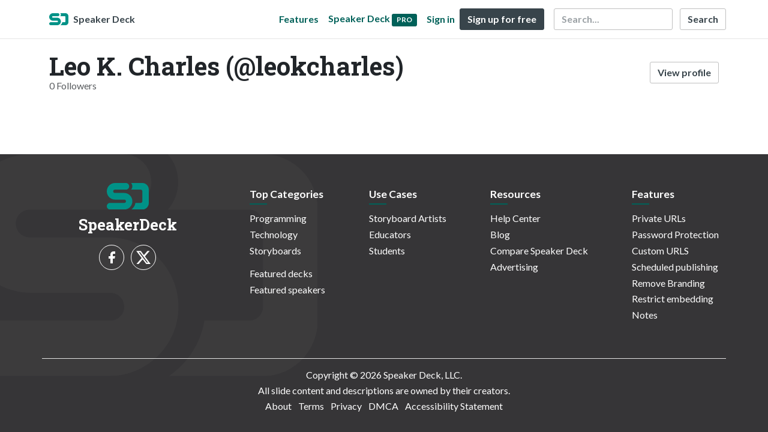

--- FILE ---
content_type: text/html; charset=utf-8
request_url: https://speakerdeck.com/leokcharles/followers
body_size: 3401
content:
<!DOCTYPE html>
<html lang="en">
  <head>
    <meta charset="UTF-8">
    <title>Leo K. Charles (@leokcharles) Followers - Speaker Deck</title>
    <meta name="viewport" content="width=device-width, initial-scale=1, viewport-fit=cover">
<link rel="preconnect" href="https://fonts.googleapis.com/">
<link rel="preconnect" href="https://fonts.gstatic.com/" crossorigin>
<link rel="stylesheet" href="https://d1eu30co0ohy4w.cloudfront.net/assets/application-d37d4fe9d536b3445f2d7b0a2831b77c75991c901562cd4e9d252520149739bc.css" />
<link rel="stylesheet" href="https://fonts.googleapis.com/css?family=Lato:400,700|Roboto+Slab:700&display=swap">
<script src="https://d1eu30co0ohy4w.cloudfront.net/assets/js/application-3867cf77b24dbf782b67.js"></script>

<link rel="icon" type="image/png" href="https://d1eu30co0ohy4w.cloudfront.net/assets/favicon-bdd5839d46040a50edf189174e6f7aacc8abb3aaecd56a4711cf00d820883f47.png" />
<link rel="apple-touch-icon" type="image/png" href="https://d1eu30co0ohy4w.cloudfront.net/assets/favicon-bdd5839d46040a50edf189174e6f7aacc8abb3aaecd56a4711cf00d820883f47.png" />
<link rel="manifest" href="/manifest.json">
<link rel="sitemap" type="application/xml" title="Sitemap" href="/sitemap.xml">
<meta name="csrf-param" content="authenticity_token" />
<meta name="csrf-token" content="FlWWLhLEh1cocd-C8lFaAQGa7RrysdciOk1GVXPrpRlQY9x9H4vywZgXqyL1it8hON4xdLsV6ndzep6e-L-3cQ" />
<script>(function(w,d,s,l,i){w[l]=w[l]||[];w[l].push({'gtm.start':new Date().getTime(),event:'gtm.js'});var f=d.getElementsByTagName(s)[0],j=d.createElement(s),dl=l!='dataLayer'?'&l='+l:'';j.async=true;j.src='https://www.googletagmanager.com/gtm.js?id='+i+dl;f.parentNode.insertBefore(j,f);})(window,document,'script','dataLayer','GTM-TSP938CX');function gtag(){dataLayer.push(arguments);}</script>

      <meta name="robots" content="noindex, follow" />

    
    <style>
    @media only screen and (min-width: 0px) and (min-height: 0px) { .ads-container > div { min-width:300px; min-height:250px; } }
    @media only screen and (min-width: 640px) and (min-height: 0px) { .ads-container > div { min-width:570px; min-height:90px; } }
    </style>
    <script type="text/javascript">
      (function(){
        var bsa_optimize=document.createElement('script');
        bsa_optimize.type='text/javascript';
        bsa_optimize.async=true;
        bsa_optimize.src='https://cdn4.buysellads.net/pub/speakerdeck.js?'+(new Date()-new Date()%600000);
        (document.getElementsByTagName('head')[0]||document.getElementsByTagName('body')[0]).appendChild(bsa_optimize);
      })();
    </script>
  </head>
  <body class="sd-app">
    
    <div class="sd-menu">
  <div class="container sd-menu-fixed-container">
    <div class="sd-brand">
      <a class="sd-brand-logo" href="/">
        <img alt="Speaker Deck" width="32" height="20" src="https://d1eu30co0ohy4w.cloudfront.net/assets/mark-f4be6df1e05965cac9f98e664a6c35f5ffdd0207385d07464a9214d6cdf76082.svg" /> <span class="d-none d-xl-inline">Speaker Deck</span>
</a>
    </div>

      <nav class="sd-fixed-nav" aria-label="Primary">
        <div class="sd-nav-main js-toggle-container">
          <ul class="sd-nav-fixed-group nav toggle-flex-when-off">
            <li class="sd-nav-item nav-item d-none d-md-block m-0">
              <a class="sd-nav-link nav-link" href="/features">
                Features
</a>            </li>
              <li class="sd-nav-item nav-item d-none d-md-block m-0">
                <a class="sd-nav-link nav-link" href="/pro?utm_campaign=speakerdeck_pro&amp;utm_medium=web&amp;utm_source=nav_unauthenticated">
                  <span class="d-none d-md-inline">Speaker Deck</span>
                  <div class="badge badge-pro-prominent">PRO</div>
</a>              </li>
            <li class="sd-nav-item nav-item m-0">
              <a class="sd-nav-link nav-link" href="/signin">
                Sign in
</a>            </li>
            <li class="sd-nav-item nav-item m-0">
              <a class="btn btn-primary" href="/signup">
                Sign up for free
</a>            </li>
            <li class="sd-nav-item d-block d-md-none m-0">
              <button class="btn btn-link me-2 js-toggle-trigger" aria-label="Toggle Search">
                <svg class="icon icon-search "><use xlink:href="/icons/icons.svg?v=2025-12-28#icon-search"></use></svg>
              </button>
            </li>
            <li class="sd-nav-item nav-item d-none d-md-block">
                <form action="https://www.google.com/cse" id="cse-search-box" class="row">
    <input type="hidden" name="cx" value="010150859881542981030:hqhxyxpwtc4">
    <input type="hidden" name="ie" value="UTF-8">
    <label for="q" class="visually-hidden">Search</label>
    <div class="col"><input type="text" name="q" id="q" value="" placeholder="Search..." class="form-control search-input w-auto"></div>
    <div class="col p-0"><input type="submit" name="sa" value="Search" class="btn btn-outline-primary d-inline-block d-md-none d-lg-inline-block"></div>
  </form>

            </li>
          </ul>

          <ul class="sd-nav-fixed-group nav toggle-flex-when-on">
            <li class="sd-nav-item">
                <form action="https://www.google.com/cse" id="cse-search-box" class="row">
    <input type="hidden" name="cx" value="010150859881542981030:hqhxyxpwtc4">
    <input type="hidden" name="ie" value="UTF-8">
    <label for="q" class="visually-hidden">Search</label>
    <div class="col"><input type="text" name="q" id="q" value="" placeholder="Search..." class="form-control search-input w-auto"></div>
    <div class="col p-0"><input type="submit" name="sa" value="Search" class="btn btn-outline-primary d-inline-block d-md-none d-lg-inline-block"></div>
  </form>

            </li>
            <li class="sd-nav-item p-0">
              <button class="btn btn-link js-toggle-trigger">
                <svg class="icon icon-x "><use xlink:href="/icons/icons.svg?v=2025-12-28#icon-x"></use></svg>
              </button>
            </li>
          </ul>

        </div>
      </nav>
  </div>
</div>

    
    
    <div class="sd-main">
      <div class="container pt-md-4 pt-3">
  <div class="row align-items-center mb-4">
    <div class="col-12 col-md-auto me-md-auto">
      <h1 class="mb-1 mb-md-0">
        Leo K. Charles (@leokcharles)
      </h1>
      <div class="text-muted">0 Followers </div>
    </div>
    <div class="w-100 d-md-none"></div>
    <div class="col-12 col-md-auto pt-3 pt-md-0">
      <a class="btn btn-outline-primary d-block d-md-inline-block" href="/leokcharles">View profile</a>
    </div>
  </div>
</div>

<div class="container">
  
</div>

    </div>
    <footer class="d-block bg-black sd-footer">
  <img alt="" class="footer-logo-bg" loading="lazy" src="https://d1eu30co0ohy4w.cloudfront.net/assets/mark-f4be6df1e05965cac9f98e664a6c35f5ffdd0207385d07464a9214d6cdf76082.svg" />
  <div class="container position-relative">
    <div class="row py-3 py-md-5 justify-content-lg-between">

      <div class="col-12 col-md-4 col-lg-3 text-center mb-2">
        <a href="/">
          <img alt="Speaker Deck" class="footer-logo mb-2" loading="lazy" src="https://d1eu30co0ohy4w.cloudfront.net/assets/mark-f4be6df1e05965cac9f98e664a6c35f5ffdd0207385d07464a9214d6cdf76082.svg" width="70" height="44" />
          <p class="speaker-deck">SpeakerDeck</p>
        </a>
        <a class="footer-icon mx-1" title="SpeakerDeck on Facebook" href="https://www.facebook.com/speakerdeck"><svg class="icon icon-facebook "><use xlink:href="/icons/icons.svg?v=2025-12-28#icon-facebook"></use></svg></a>
        <a class="footer-icon mx-1" title="SpeakerDeck on Twitter" href="https://x.com/speakerdeck"><svg class="icon icon-twitter-x "><use xlink:href="/icons/icons.svg?v=2025-12-28#icon-twitter-x"></use></svg></a>
      </div>
      <div class="col-12 col-md-4 col-lg-auto py-2">
        <nav aria-label="Top Categories">
          <h2>Top Categories</h2>
          <ul class="nav-footer">
            <li><a href="/c/programming">Programming</a></li>
            <li><a href="/c/technology">Technology</a></li>
            <li class="mb-3"><a href="/c/storyboards">Storyboards</a></li>
            <li><a href="/p/featured">Featured decks</a></li>
            <li><a href="/s/featured">Featured speakers</a></li>
          </ul>
        </nav>
      </div>
      <div class="col-12 col-md-4 col-lg-auto py-2">
        <nav aria-label="Legal">
          <h2>Use Cases</h2>
          <ul class="nav-footer">
            <li><a href="/pro/storyboard-artists">Storyboard Artists</a></li>
            <li><a href="/educators">Educators</a></li>
            <li><a href="/student-pricing">Students</a></li>
          </ul>
        </nav>
      </div>
      <div class="col-12 col-md-4 col-lg-auto offset-md-4 offset-lg-0 py-2">
        <nav aria-label="Resources">
          <h2>Resources</h2>
          <ul class="nav-footer">
            <li><a href="https://help.speakerdeck.com/">Help Center</a></li>
            <li><a href="https://blog.speakerdeck.com/">Blog</a></li>
            
            <li><a href="/slideshare-alternative">Compare Speaker Deck</a></li>
            <li><a href="/advertising">Advertising</a></li>
          </ul>
        </nav>
      </div>
      <div class="col-12 col-md-4 col-lg-auto py-2">
        <nav aria-label="Features">
          <h2>Features</h2>
          <ul class="nav-footer">
            <li><a href="/features/privacy-controls">Private URLs</a></li>
            <li><a href="/features/password-protection">Password Protection</a></li>
            <li><a href="/features/custom-urls">Custom URLS</a></li>
            <li><a href="/features/scheduled-publishing">Scheduled publishing</a></li>
            <li><a href="/features/remove-branding">Remove Branding</a></li>
            <li><a href="/features/restrict-embedding">Restrict embedding</a></li>
            <li><a href="/features/slide-notes">Notes</a></li>
          </ul>
        </nav>
      </div>

    </div>

    <div class="row text-center border-top">
      <div class="col-12 py-3">
        <p class="copyright-text mb-1">Copyright &copy; 2026 Speaker Deck, LLC.</p>
        <p class="mb-1">All slide content and descriptions are owned by their creators.</p>
        <ul class="list-inline">
          <li class="list-inline-item"><a href="/about">About</a></li>
          <li class="list-inline-item"><a href="/tos">Terms</a></li>
          <li class="list-inline-item"><a href="/privacy">Privacy</a></li>
          <li class="list-inline-item"><a href="/dmca">DMCA</a></li>
          <li class="list-inline-item"><a href="/accessibility">Accessibility Statement</a></li>
        </ul>
      </div>
    </div>
  </div>
</footer>

      <script src="https://d1eu30co0ohy4w.cloudfront.net/assets/js/stats-066544ee5ddf3e5e4a9c.js"></script>
  <script data-turbolinks-eval="false">
    Stats.host = 'speakerdeck.com';
  </script>

    <noscript><iframe src="https://www.googletagmanager.com/ns.html?id=GTM-TSP938CX" height="0" width="0" style="display:none;visibility:hidden"></iframe></noscript>

    <script>
      !function(f,b,e,v,n,t,s) {
        if(f.fbq) return;
        n=f.fbq=function() { n.callMethod? n.callMethod.apply(n,arguments) : n.queue.push(arguments) };
        if(!f._fbq) f._fbq=n; n.push=n; n.loaded=!0; n.version='2.0'; n.queue=[];
        t=b.createElement(e); t.async=!0; t.src=v;
        s=b.getElementsByTagName(e)[0];
        s.parentNode.insertBefore(t, s)
      }(window, document,'script', 'https://connect.facebook.net/en_US/fbevents.js');

      fbq('init', '2893765844191276');
      fbq('track', 'PageView');

    </script>
    <noscript>
      <img height="1" width="1" style="display:none" src="https://www.facebook.com/tr?id=2893765844191276&ev=PageView&noscript=1" />
    </noscript>

  

    <script async type="text/javascript" src="https://platform.twitter.com/widgets.js"></script>
<script>
Array.from(document.querySelectorAll('.facebook-share')).forEach((element) => {
  element.addEventListener('click', function(e){
    e.preventDefault()
    let title = encodeURIComponent(document.title)
    let url = encodeURIComponent(document.location.href)
    window.open('https://www.facebook.com/dialog/share?app_id=1428152667543587&display=popup&href=' + url + '&title=' + title, "_blank", "toolbar=no,menubar=no,location=yes,resizable=yes,scrollbars=yes,status=yes,width=600,height=400,modal=yes,alwaysRaised=yes");
  }, false)
})
</script>

  <script>(function(){function c(){var b=a.contentDocument||a.contentWindow.document;if(b){var d=b.createElement('script');d.innerHTML="window.__CF$cv$params={r:'9c59033908f9d04f',t:'MTc2OTY5MjY3Ng=='};var a=document.createElement('script');a.src='/cdn-cgi/challenge-platform/scripts/jsd/main.js';document.getElementsByTagName('head')[0].appendChild(a);";b.getElementsByTagName('head')[0].appendChild(d)}}if(document.body){var a=document.createElement('iframe');a.height=1;a.width=1;a.style.position='absolute';a.style.top=0;a.style.left=0;a.style.border='none';a.style.visibility='hidden';document.body.appendChild(a);if('loading'!==document.readyState)c();else if(window.addEventListener)document.addEventListener('DOMContentLoaded',c);else{var e=document.onreadystatechange||function(){};document.onreadystatechange=function(b){e(b);'loading'!==document.readyState&&(document.onreadystatechange=e,c())}}}})();</script></body>
</html>
